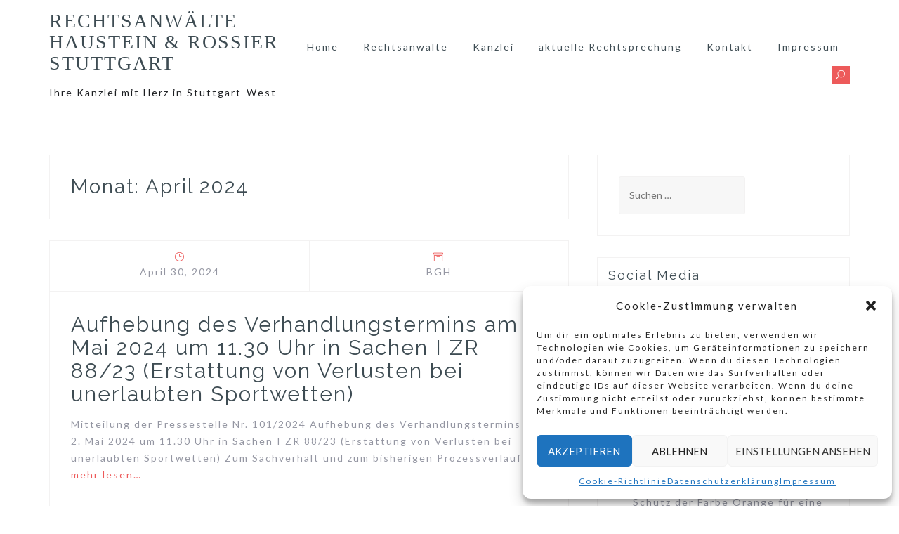

--- FILE ---
content_type: text/html; charset=UTF-8
request_url: https://www.haustein-rossier.de/2024/04/
body_size: 16656
content:
<!DOCTYPE html>
<html lang="de">
<head>
<meta charset="UTF-8">
<meta name="viewport" content="width=device-width, initial-scale=1">
<link rel="profile" href="http://gmpg.org/xfn/11">

<meta name='robots' content='noindex, follow' />
	<style>img:is([sizes="auto" i], [sizes^="auto," i]) { contain-intrinsic-size: 3000px 1500px }</style>
	
	<!-- This site is optimized with the Yoast SEO plugin v24.5 - https://yoast.com/wordpress/plugins/seo/ -->
	<title>April 2024 - RECHTSANWÄLTE HAUSTEIN &amp; ROSSIER STUTTGART</title>
	<meta property="og:locale" content="de_DE" />
	<meta property="og:type" content="website" />
	<meta property="og:title" content="April 2024 - RECHTSANWÄLTE HAUSTEIN &amp; ROSSIER STUTTGART" />
	<meta property="og:url" content="https://www.haustein-rossier.de/2024/04/" />
	<meta property="og:site_name" content="RECHTSANWÄLTE HAUSTEIN &amp; ROSSIER STUTTGART" />
	<meta name="twitter:card" content="summary_large_image" />
	<script type="application/ld+json" class="yoast-schema-graph">{"@context":"https://schema.org","@graph":[{"@type":"CollectionPage","@id":"https://www.haustein-rossier.de/2024/04/","url":"https://www.haustein-rossier.de/2024/04/","name":"April 2024 - RECHTSANWÄLTE HAUSTEIN &amp; ROSSIER STUTTGART","isPartOf":{"@id":"https://www.haustein-rossier.de/#website"},"breadcrumb":{"@id":"https://www.haustein-rossier.de/2024/04/#breadcrumb"},"inLanguage":"de"},{"@type":"BreadcrumbList","@id":"https://www.haustein-rossier.de/2024/04/#breadcrumb","itemListElement":[{"@type":"ListItem","position":1,"name":"Startseite","item":"https://www.haustein-rossier.de/"},{"@type":"ListItem","position":2,"name":"Archive für April 2024"}]},{"@type":"WebSite","@id":"https://www.haustein-rossier.de/#website","url":"https://www.haustein-rossier.de/","name":"RECHTSANWÄLTE HAUSTEIN &amp; ROSSIER STUTTGART","description":"Ihre Kanzlei mit Herz in Stuttgart-West","publisher":{"@id":"https://www.haustein-rossier.de/#organization"},"potentialAction":[{"@type":"SearchAction","target":{"@type":"EntryPoint","urlTemplate":"https://www.haustein-rossier.de/?s={search_term_string}"},"query-input":{"@type":"PropertyValueSpecification","valueRequired":true,"valueName":"search_term_string"}}],"inLanguage":"de"},{"@type":"Organization","@id":"https://www.haustein-rossier.de/#organization","name":"Rechtsanwalt Haustein&Rossier Stuttgart Degerloch","url":"https://www.haustein-rossier.de/","logo":{"@type":"ImageObject","inLanguage":"de","@id":"https://www.haustein-rossier.de/#/schema/logo/image/","url":"https://www.haustein-rossier.de/wp-content/uploads/2017/08/DSC_0064_fk.jpg","contentUrl":"https://www.haustein-rossier.de/wp-content/uploads/2017/08/DSC_0064_fk.jpg","width":1600,"height":1066,"caption":"Rechtsanwalt Haustein&Rossier Stuttgart Degerloch"},"image":{"@id":"https://www.haustein-rossier.de/#/schema/logo/image/"}}]}</script>
	<!-- / Yoast SEO plugin. -->


<link rel='dns-prefetch' href='//fonts.googleapis.com' />
<link rel="alternate" type="application/rss+xml" title="RECHTSANWÄLTE HAUSTEIN &amp; ROSSIER STUTTGART &raquo; Feed" href="https://www.haustein-rossier.de/feed/" />
<link rel="alternate" type="application/rss+xml" title="RECHTSANWÄLTE HAUSTEIN &amp; ROSSIER STUTTGART &raquo; Kommentar-Feed" href="https://www.haustein-rossier.de/comments/feed/" />
		<!-- This site uses the Google Analytics by ExactMetrics plugin v8.3.1 - Using Analytics tracking - https://www.exactmetrics.com/ -->
		<!-- Note: ExactMetrics is not currently configured on this site. The site owner needs to authenticate with Google Analytics in the ExactMetrics settings panel. -->
					<!-- No tracking code set -->
				<!-- / Google Analytics by ExactMetrics -->
		<script type="text/javascript">
/* <![CDATA[ */
window._wpemojiSettings = {"baseUrl":"https:\/\/s.w.org\/images\/core\/emoji\/15.0.3\/72x72\/","ext":".png","svgUrl":"https:\/\/s.w.org\/images\/core\/emoji\/15.0.3\/svg\/","svgExt":".svg","source":{"concatemoji":"https:\/\/www.haustein-rossier.de\/wp-includes\/js\/wp-emoji-release.min.js?ver=6.7.4"}};
/*! This file is auto-generated */
!function(i,n){var o,s,e;function c(e){try{var t={supportTests:e,timestamp:(new Date).valueOf()};sessionStorage.setItem(o,JSON.stringify(t))}catch(e){}}function p(e,t,n){e.clearRect(0,0,e.canvas.width,e.canvas.height),e.fillText(t,0,0);var t=new Uint32Array(e.getImageData(0,0,e.canvas.width,e.canvas.height).data),r=(e.clearRect(0,0,e.canvas.width,e.canvas.height),e.fillText(n,0,0),new Uint32Array(e.getImageData(0,0,e.canvas.width,e.canvas.height).data));return t.every(function(e,t){return e===r[t]})}function u(e,t,n){switch(t){case"flag":return n(e,"\ud83c\udff3\ufe0f\u200d\u26a7\ufe0f","\ud83c\udff3\ufe0f\u200b\u26a7\ufe0f")?!1:!n(e,"\ud83c\uddfa\ud83c\uddf3","\ud83c\uddfa\u200b\ud83c\uddf3")&&!n(e,"\ud83c\udff4\udb40\udc67\udb40\udc62\udb40\udc65\udb40\udc6e\udb40\udc67\udb40\udc7f","\ud83c\udff4\u200b\udb40\udc67\u200b\udb40\udc62\u200b\udb40\udc65\u200b\udb40\udc6e\u200b\udb40\udc67\u200b\udb40\udc7f");case"emoji":return!n(e,"\ud83d\udc26\u200d\u2b1b","\ud83d\udc26\u200b\u2b1b")}return!1}function f(e,t,n){var r="undefined"!=typeof WorkerGlobalScope&&self instanceof WorkerGlobalScope?new OffscreenCanvas(300,150):i.createElement("canvas"),a=r.getContext("2d",{willReadFrequently:!0}),o=(a.textBaseline="top",a.font="600 32px Arial",{});return e.forEach(function(e){o[e]=t(a,e,n)}),o}function t(e){var t=i.createElement("script");t.src=e,t.defer=!0,i.head.appendChild(t)}"undefined"!=typeof Promise&&(o="wpEmojiSettingsSupports",s=["flag","emoji"],n.supports={everything:!0,everythingExceptFlag:!0},e=new Promise(function(e){i.addEventListener("DOMContentLoaded",e,{once:!0})}),new Promise(function(t){var n=function(){try{var e=JSON.parse(sessionStorage.getItem(o));if("object"==typeof e&&"number"==typeof e.timestamp&&(new Date).valueOf()<e.timestamp+604800&&"object"==typeof e.supportTests)return e.supportTests}catch(e){}return null}();if(!n){if("undefined"!=typeof Worker&&"undefined"!=typeof OffscreenCanvas&&"undefined"!=typeof URL&&URL.createObjectURL&&"undefined"!=typeof Blob)try{var e="postMessage("+f.toString()+"("+[JSON.stringify(s),u.toString(),p.toString()].join(",")+"));",r=new Blob([e],{type:"text/javascript"}),a=new Worker(URL.createObjectURL(r),{name:"wpTestEmojiSupports"});return void(a.onmessage=function(e){c(n=e.data),a.terminate(),t(n)})}catch(e){}c(n=f(s,u,p))}t(n)}).then(function(e){for(var t in e)n.supports[t]=e[t],n.supports.everything=n.supports.everything&&n.supports[t],"flag"!==t&&(n.supports.everythingExceptFlag=n.supports.everythingExceptFlag&&n.supports[t]);n.supports.everythingExceptFlag=n.supports.everythingExceptFlag&&!n.supports.flag,n.DOMReady=!1,n.readyCallback=function(){n.DOMReady=!0}}).then(function(){return e}).then(function(){var e;n.supports.everything||(n.readyCallback(),(e=n.source||{}).concatemoji?t(e.concatemoji):e.wpemoji&&e.twemoji&&(t(e.twemoji),t(e.wpemoji)))}))}((window,document),window._wpemojiSettings);
/* ]]> */
</script>
<link rel='stylesheet' id='tora-bootstrap-css' href='https://www.haustein-rossier.de/wp-content/themes/tora/css/bootstrap/bootstrap.min.css?ver=1' type='text/css' media='all' />
<style id='wp-emoji-styles-inline-css' type='text/css'>

	img.wp-smiley, img.emoji {
		display: inline !important;
		border: none !important;
		box-shadow: none !important;
		height: 1em !important;
		width: 1em !important;
		margin: 0 0.07em !important;
		vertical-align: -0.1em !important;
		background: none !important;
		padding: 0 !important;
	}
</style>
<link rel='stylesheet' id='wp-block-library-css' href='https://www.haustein-rossier.de/wp-includes/css/dist/block-library/style.min.css?ver=6.7.4' type='text/css' media='all' />
<style id='classic-theme-styles-inline-css' type='text/css'>
/*! This file is auto-generated */
.wp-block-button__link{color:#fff;background-color:#32373c;border-radius:9999px;box-shadow:none;text-decoration:none;padding:calc(.667em + 2px) calc(1.333em + 2px);font-size:1.125em}.wp-block-file__button{background:#32373c;color:#fff;text-decoration:none}
</style>
<style id='global-styles-inline-css' type='text/css'>
:root{--wp--preset--aspect-ratio--square: 1;--wp--preset--aspect-ratio--4-3: 4/3;--wp--preset--aspect-ratio--3-4: 3/4;--wp--preset--aspect-ratio--3-2: 3/2;--wp--preset--aspect-ratio--2-3: 2/3;--wp--preset--aspect-ratio--16-9: 16/9;--wp--preset--aspect-ratio--9-16: 9/16;--wp--preset--color--black: #000000;--wp--preset--color--cyan-bluish-gray: #abb8c3;--wp--preset--color--white: #ffffff;--wp--preset--color--pale-pink: #f78da7;--wp--preset--color--vivid-red: #cf2e2e;--wp--preset--color--luminous-vivid-orange: #ff6900;--wp--preset--color--luminous-vivid-amber: #fcb900;--wp--preset--color--light-green-cyan: #7bdcb5;--wp--preset--color--vivid-green-cyan: #00d084;--wp--preset--color--pale-cyan-blue: #8ed1fc;--wp--preset--color--vivid-cyan-blue: #0693e3;--wp--preset--color--vivid-purple: #9b51e0;--wp--preset--gradient--vivid-cyan-blue-to-vivid-purple: linear-gradient(135deg,rgba(6,147,227,1) 0%,rgb(155,81,224) 100%);--wp--preset--gradient--light-green-cyan-to-vivid-green-cyan: linear-gradient(135deg,rgb(122,220,180) 0%,rgb(0,208,130) 100%);--wp--preset--gradient--luminous-vivid-amber-to-luminous-vivid-orange: linear-gradient(135deg,rgba(252,185,0,1) 0%,rgba(255,105,0,1) 100%);--wp--preset--gradient--luminous-vivid-orange-to-vivid-red: linear-gradient(135deg,rgba(255,105,0,1) 0%,rgb(207,46,46) 100%);--wp--preset--gradient--very-light-gray-to-cyan-bluish-gray: linear-gradient(135deg,rgb(238,238,238) 0%,rgb(169,184,195) 100%);--wp--preset--gradient--cool-to-warm-spectrum: linear-gradient(135deg,rgb(74,234,220) 0%,rgb(151,120,209) 20%,rgb(207,42,186) 40%,rgb(238,44,130) 60%,rgb(251,105,98) 80%,rgb(254,248,76) 100%);--wp--preset--gradient--blush-light-purple: linear-gradient(135deg,rgb(255,206,236) 0%,rgb(152,150,240) 100%);--wp--preset--gradient--blush-bordeaux: linear-gradient(135deg,rgb(254,205,165) 0%,rgb(254,45,45) 50%,rgb(107,0,62) 100%);--wp--preset--gradient--luminous-dusk: linear-gradient(135deg,rgb(255,203,112) 0%,rgb(199,81,192) 50%,rgb(65,88,208) 100%);--wp--preset--gradient--pale-ocean: linear-gradient(135deg,rgb(255,245,203) 0%,rgb(182,227,212) 50%,rgb(51,167,181) 100%);--wp--preset--gradient--electric-grass: linear-gradient(135deg,rgb(202,248,128) 0%,rgb(113,206,126) 100%);--wp--preset--gradient--midnight: linear-gradient(135deg,rgb(2,3,129) 0%,rgb(40,116,252) 100%);--wp--preset--font-size--small: 13px;--wp--preset--font-size--medium: 20px;--wp--preset--font-size--large: 36px;--wp--preset--font-size--x-large: 42px;--wp--preset--spacing--20: 0.44rem;--wp--preset--spacing--30: 0.67rem;--wp--preset--spacing--40: 1rem;--wp--preset--spacing--50: 1.5rem;--wp--preset--spacing--60: 2.25rem;--wp--preset--spacing--70: 3.38rem;--wp--preset--spacing--80: 5.06rem;--wp--preset--shadow--natural: 6px 6px 9px rgba(0, 0, 0, 0.2);--wp--preset--shadow--deep: 12px 12px 50px rgba(0, 0, 0, 0.4);--wp--preset--shadow--sharp: 6px 6px 0px rgba(0, 0, 0, 0.2);--wp--preset--shadow--outlined: 6px 6px 0px -3px rgba(255, 255, 255, 1), 6px 6px rgba(0, 0, 0, 1);--wp--preset--shadow--crisp: 6px 6px 0px rgba(0, 0, 0, 1);}:where(.is-layout-flex){gap: 0.5em;}:where(.is-layout-grid){gap: 0.5em;}body .is-layout-flex{display: flex;}.is-layout-flex{flex-wrap: wrap;align-items: center;}.is-layout-flex > :is(*, div){margin: 0;}body .is-layout-grid{display: grid;}.is-layout-grid > :is(*, div){margin: 0;}:where(.wp-block-columns.is-layout-flex){gap: 2em;}:where(.wp-block-columns.is-layout-grid){gap: 2em;}:where(.wp-block-post-template.is-layout-flex){gap: 1.25em;}:where(.wp-block-post-template.is-layout-grid){gap: 1.25em;}.has-black-color{color: var(--wp--preset--color--black) !important;}.has-cyan-bluish-gray-color{color: var(--wp--preset--color--cyan-bluish-gray) !important;}.has-white-color{color: var(--wp--preset--color--white) !important;}.has-pale-pink-color{color: var(--wp--preset--color--pale-pink) !important;}.has-vivid-red-color{color: var(--wp--preset--color--vivid-red) !important;}.has-luminous-vivid-orange-color{color: var(--wp--preset--color--luminous-vivid-orange) !important;}.has-luminous-vivid-amber-color{color: var(--wp--preset--color--luminous-vivid-amber) !important;}.has-light-green-cyan-color{color: var(--wp--preset--color--light-green-cyan) !important;}.has-vivid-green-cyan-color{color: var(--wp--preset--color--vivid-green-cyan) !important;}.has-pale-cyan-blue-color{color: var(--wp--preset--color--pale-cyan-blue) !important;}.has-vivid-cyan-blue-color{color: var(--wp--preset--color--vivid-cyan-blue) !important;}.has-vivid-purple-color{color: var(--wp--preset--color--vivid-purple) !important;}.has-black-background-color{background-color: var(--wp--preset--color--black) !important;}.has-cyan-bluish-gray-background-color{background-color: var(--wp--preset--color--cyan-bluish-gray) !important;}.has-white-background-color{background-color: var(--wp--preset--color--white) !important;}.has-pale-pink-background-color{background-color: var(--wp--preset--color--pale-pink) !important;}.has-vivid-red-background-color{background-color: var(--wp--preset--color--vivid-red) !important;}.has-luminous-vivid-orange-background-color{background-color: var(--wp--preset--color--luminous-vivid-orange) !important;}.has-luminous-vivid-amber-background-color{background-color: var(--wp--preset--color--luminous-vivid-amber) !important;}.has-light-green-cyan-background-color{background-color: var(--wp--preset--color--light-green-cyan) !important;}.has-vivid-green-cyan-background-color{background-color: var(--wp--preset--color--vivid-green-cyan) !important;}.has-pale-cyan-blue-background-color{background-color: var(--wp--preset--color--pale-cyan-blue) !important;}.has-vivid-cyan-blue-background-color{background-color: var(--wp--preset--color--vivid-cyan-blue) !important;}.has-vivid-purple-background-color{background-color: var(--wp--preset--color--vivid-purple) !important;}.has-black-border-color{border-color: var(--wp--preset--color--black) !important;}.has-cyan-bluish-gray-border-color{border-color: var(--wp--preset--color--cyan-bluish-gray) !important;}.has-white-border-color{border-color: var(--wp--preset--color--white) !important;}.has-pale-pink-border-color{border-color: var(--wp--preset--color--pale-pink) !important;}.has-vivid-red-border-color{border-color: var(--wp--preset--color--vivid-red) !important;}.has-luminous-vivid-orange-border-color{border-color: var(--wp--preset--color--luminous-vivid-orange) !important;}.has-luminous-vivid-amber-border-color{border-color: var(--wp--preset--color--luminous-vivid-amber) !important;}.has-light-green-cyan-border-color{border-color: var(--wp--preset--color--light-green-cyan) !important;}.has-vivid-green-cyan-border-color{border-color: var(--wp--preset--color--vivid-green-cyan) !important;}.has-pale-cyan-blue-border-color{border-color: var(--wp--preset--color--pale-cyan-blue) !important;}.has-vivid-cyan-blue-border-color{border-color: var(--wp--preset--color--vivid-cyan-blue) !important;}.has-vivid-purple-border-color{border-color: var(--wp--preset--color--vivid-purple) !important;}.has-vivid-cyan-blue-to-vivid-purple-gradient-background{background: var(--wp--preset--gradient--vivid-cyan-blue-to-vivid-purple) !important;}.has-light-green-cyan-to-vivid-green-cyan-gradient-background{background: var(--wp--preset--gradient--light-green-cyan-to-vivid-green-cyan) !important;}.has-luminous-vivid-amber-to-luminous-vivid-orange-gradient-background{background: var(--wp--preset--gradient--luminous-vivid-amber-to-luminous-vivid-orange) !important;}.has-luminous-vivid-orange-to-vivid-red-gradient-background{background: var(--wp--preset--gradient--luminous-vivid-orange-to-vivid-red) !important;}.has-very-light-gray-to-cyan-bluish-gray-gradient-background{background: var(--wp--preset--gradient--very-light-gray-to-cyan-bluish-gray) !important;}.has-cool-to-warm-spectrum-gradient-background{background: var(--wp--preset--gradient--cool-to-warm-spectrum) !important;}.has-blush-light-purple-gradient-background{background: var(--wp--preset--gradient--blush-light-purple) !important;}.has-blush-bordeaux-gradient-background{background: var(--wp--preset--gradient--blush-bordeaux) !important;}.has-luminous-dusk-gradient-background{background: var(--wp--preset--gradient--luminous-dusk) !important;}.has-pale-ocean-gradient-background{background: var(--wp--preset--gradient--pale-ocean) !important;}.has-electric-grass-gradient-background{background: var(--wp--preset--gradient--electric-grass) !important;}.has-midnight-gradient-background{background: var(--wp--preset--gradient--midnight) !important;}.has-small-font-size{font-size: var(--wp--preset--font-size--small) !important;}.has-medium-font-size{font-size: var(--wp--preset--font-size--medium) !important;}.has-large-font-size{font-size: var(--wp--preset--font-size--large) !important;}.has-x-large-font-size{font-size: var(--wp--preset--font-size--x-large) !important;}
:where(.wp-block-post-template.is-layout-flex){gap: 1.25em;}:where(.wp-block-post-template.is-layout-grid){gap: 1.25em;}
:where(.wp-block-columns.is-layout-flex){gap: 2em;}:where(.wp-block-columns.is-layout-grid){gap: 2em;}
:root :where(.wp-block-pullquote){font-size: 1.5em;line-height: 1.6;}
</style>
<link rel='stylesheet' id='contact-form-7-css' href='https://www.haustein-rossier.de/wp-content/plugins/contact-form-7/includes/css/styles.css?ver=5.9.6' type='text/css' media='all' />
<link rel='stylesheet' id='sklc-addon-anim-css-css' href='https://www.haustein-rossier.de/wp-content/plugins/lc-addon-animations/css/animations.css?ver=1.0' type='text/css' media='all' />
<link rel='stylesheet' id='dslc-fontawesome-css' href='https://www.haustein-rossier.de/wp-content/plugins/live-composer-page-builder/css/font-awesome.css?ver=1.5.50' type='text/css' media='all' />
<link rel='stylesheet' id='dslc-plugins-css-css' href='https://www.haustein-rossier.de/wp-content/plugins/live-composer-page-builder/css/dist/frontend.plugins.min.css?ver=1.5.50' type='text/css' media='all' />
<link rel='stylesheet' id='dslc-frontend-css-css' href='https://www.haustein-rossier.de/wp-content/plugins/live-composer-page-builder/css/dist/frontend.min.css?ver=1.5.50' type='text/css' media='all' />
<link rel='stylesheet' id='cmplz-general-css' href='https://www.haustein-rossier.de/wp-content/plugins/complianz-gdpr/assets/css/cookieblocker.min.css?ver=1739894597' type='text/css' media='all' />
<link rel='stylesheet' id='tora-style-css' href='https://www.haustein-rossier.de/wp-content/themes/tora/style.css?ver=6.7.4' type='text/css' media='all' />
<style id='tora-style-inline-css' type='text/css'>
.site-logo { max-height:60px;}
body {font-family: 'Lato', sans-serif;}
h1, h2, h3, h4, h5, h6 {font-family: 'Raleway', sans-serif;}
h1 { font-size:28px; }
h2 { font-size:30px; }
h3 { font-size:24px; }
h4 { font-size:18px; }
h5 { font-size:14px; }
h6 { font-size:12px; }
body { font-size:14px; }
.main-navigation li { font-size:14px; }
.site-title a { color:#3E4C53;}
.site-description { color:#1C1E21;}
.contact-area { background-color:#22394C;}
.contact-area, .contact-area a { color:#7496AB;}
.site-header { background-color:#fff;}
.main-navigation a { color:#3E4C53;}
.header-text { color:#fff;}
.left-button { color:#fff;}
.left-button { border-color:#fff;}
.left-button:hover { background-color:#fff;}
.right-button:hover { color:#22394C;}
.right-button { border-color:#22394C;}
.right-button { background-color:#22394C;}
.footer-widgets, .site-footer { background-color:#22394C;}
.site-footer, .site-footer a, .footer-widgets .widget, .footer-widgets .widget a { color:#7496AB;}

</style>
<link rel='stylesheet' id='tora-body-fonts-css' href='//fonts.googleapis.com/css?family=Lato%3A400%2C400italic%2C700%2C700italic&#038;ver=6.7.4' type='text/css' media='all' />
<link rel='stylesheet' id='tora-headings-fonts-css' href='//fonts.googleapis.com/css?family=Raleway%3A400%2C600&#038;ver=6.7.4' type='text/css' media='all' />
<link rel='stylesheet' id='tora-elegant-icons-css' href='https://www.haustein-rossier.de/wp-content/themes/tora/fonts/style.css?ver=6.7.4' type='text/css' media='all' />
<style id='akismet-widget-style-inline-css' type='text/css'>

			.a-stats {
				--akismet-color-mid-green: #357b49;
				--akismet-color-white: #fff;
				--akismet-color-light-grey: #f6f7f7;

				max-width: 350px;
				width: auto;
			}

			.a-stats * {
				all: unset;
				box-sizing: border-box;
			}

			.a-stats strong {
				font-weight: 600;
			}

			.a-stats a.a-stats__link,
			.a-stats a.a-stats__link:visited,
			.a-stats a.a-stats__link:active {
				background: var(--akismet-color-mid-green);
				border: none;
				box-shadow: none;
				border-radius: 8px;
				color: var(--akismet-color-white);
				cursor: pointer;
				display: block;
				font-family: -apple-system, BlinkMacSystemFont, 'Segoe UI', 'Roboto', 'Oxygen-Sans', 'Ubuntu', 'Cantarell', 'Helvetica Neue', sans-serif;
				font-weight: 500;
				padding: 12px;
				text-align: center;
				text-decoration: none;
				transition: all 0.2s ease;
			}

			/* Extra specificity to deal with TwentyTwentyOne focus style */
			.widget .a-stats a.a-stats__link:focus {
				background: var(--akismet-color-mid-green);
				color: var(--akismet-color-white);
				text-decoration: none;
			}

			.a-stats a.a-stats__link:hover {
				filter: brightness(110%);
				box-shadow: 0 4px 12px rgba(0, 0, 0, 0.06), 0 0 2px rgba(0, 0, 0, 0.16);
			}

			.a-stats .count {
				color: var(--akismet-color-white);
				display: block;
				font-size: 1.5em;
				line-height: 1.4;
				padding: 0 13px;
				white-space: nowrap;
			}
		
</style>
<script type="text/javascript" src="https://www.haustein-rossier.de/wp-includes/js/jquery/jquery.min.js?ver=3.7.1" id="jquery-core-js"></script>
<script type="text/javascript" src="https://www.haustein-rossier.de/wp-includes/js/jquery/jquery-migrate.min.js?ver=3.4.1" id="jquery-migrate-js"></script>
<script type="text/javascript" src="https://www.haustein-rossier.de/wp-content/plugins/live-composer-page-builder/js/dist/client_plugins.min.js?ver=1.5.50" id="dslc-plugins-js-js"></script>
<link rel="https://api.w.org/" href="https://www.haustein-rossier.de/wp-json/" /><link rel="EditURI" type="application/rsd+xml" title="RSD" href="https://www.haustein-rossier.de/xmlrpc.php?rsd" />
<meta name="generator" content="WordPress 6.7.4" />
			<style>.cmplz-hidden {
					display: none !important;
				}</style><style type="text/css">.recentcomments a{display:inline !important;padding:0 !important;margin:0 !important;}</style><style type="text/css">.dslc-modules-section-wrapper, .dslca-add-modules-section { width : 1170px; } .dslc-modules-section:not(.dslc-full) { padding-left: 4%;  padding-right: 4%; } .dslc-modules-section { margin-left:0%;margin-right:0%;margin-bottom:0px;padding-bottom:80px;padding-top:80px;padding-left:0%;padding-right:0%;background-image:none;background-repeat:repeat;background-position:left top;background-attachment:scroll;background-size:auto;border-width:0px;border-style:solid; }</style>		<style type="text/css" id="wp-custom-css">
			/*
Füge deinen eigenen CSS-Code nach diesem Kommentar hinter dem abschließenden Schrägstrich ein. 

Klicke auf das Hilfe-Symbol oben, um mehr zu erfahren.
*/

.header-image::after { background-color:transparent; }
.site-title { font-family:timesnewroman;
}		</style>
		</head>

<body data-cmplz=1 class="archive date tora-sticky-menu">

<div class="preloader">
	<div class="preloader-inner"></div>
</div>

<div id="page" class="hfeed site">
	<a class="skip-link screen-reader-text" href="#content">Skip to content</a>

		<header id="masthead" class="site-header clearfix" role="banner">
		<div class="container">
			<div class="site-branding">
				<h1 class="site-title"><a href="https://www.haustein-rossier.de/" rel="home">RECHTSANWÄLTE HAUSTEIN &amp; ROSSIER STUTTGART</a></h1><p class="site-description">Ihre Kanzlei mit Herz in Stuttgart-West</p>			</div>
			<nav id="site-navigation" class="main-navigation" role="navigation">
				<button class="menu-toggle" aria-controls="primary-menu" aria-expanded="false">Primary Menu</button>
				<div class="menu-main-menu-container"><ul id="primary-menu" class="menu"><li id="menu-item-210" class="menu-item menu-item-type-custom menu-item-object-custom menu-item-home menu-item-210"><a href="http://www.haustein-rossier.de/">Home</a></li>
<li id="menu-item-179" class="menu-item menu-item-type-post_type menu-item-object-page menu-item-179"><a href="https://www.haustein-rossier.de/rechtsanwalt/">Rechtsanwälte</a></li>
<li id="menu-item-207" class="menu-item menu-item-type-post_type menu-item-object-page menu-item-207"><a href="https://www.haustein-rossier.de/kanzlei/">Kanzlei</a></li>
<li id="menu-item-27" class="menu-item menu-item-type-post_type menu-item-object-page menu-item-27"><a href="https://www.haustein-rossier.de/aktuelle_rechtsprechung/">aktuelle Rechtsprechung</a></li>
<li id="menu-item-162" class="menu-item menu-item-type-post_type menu-item-object-page menu-item-162"><a href="https://www.haustein-rossier.de/kontakt/">Kontakt</a></li>
<li id="menu-item-789" class="menu-item menu-item-type-post_type menu-item-object-page menu-item-has-children menu-item-789"><a href="https://www.haustein-rossier.de/impressum/">Impressum</a>
<ul class="sub-menu">
	<li id="menu-item-23347" class="menu-item menu-item-type-post_type menu-item-object-page menu-item-privacy-policy menu-item-23347"><a rel="privacy-policy" href="https://www.haustein-rossier.de/datenschutzerklaerung/">Datenschutzerklärung</a></li>
	<li id="menu-item-66862" class="menu-item menu-item-type-post_type menu-item-object-page menu-item-66862"><a href="https://www.haustein-rossier.de/cookie-richtlinie-eu/">Cookie-Richtlinie (EU)</a></li>
</ul>
</li>
<li class="search-item"><i class="tora-icon dslc-icon-ei-icon_search"></i></li></ul></div>			</nav>
			<nav class="mobile-nav"></nav>
		</div>
	</header><!-- #masthead -->
	<div class="header-clone"></div>
	<div class="header-search"><div class="search-close"><i class="tora-icon dslc-icon-ei-icon_close"></i></div><div class="header-search-inner"><form role="search" method="get" class="search-form" action="https://www.haustein-rossier.de/">
				<label>
					<span class="screen-reader-text">Suche nach:</span>
					<input type="search" class="search-field" placeholder="Suchen …" value="" name="s" />
				</label>
				<input type="submit" class="search-submit" value="Suchen" />
			</form></div></div>
	
	<div id="content" class="site-content">
			<div class="container">
	
	<div id="primary" class="content-area list">
		<main id="main" class="site-main" role="main">

		
			<header class="page-header">
				<h1 class="page-title">Monat: <span>April 2024</span></h1>			</header><!-- .page-header -->

			<div class="posts-layout">
			
				
<article id="post-67228" class="post-67228 post type-post status-publish format-standard hentry category-bgh clearfix">

	<div class="entry-meta">
		<span class="posted-on"><span class="tora-icon dslc-icon-ei-icon_clock_alt"></span><a href="https://www.haustein-rossier.de/aufhebung-des-verhandlungstermins-am-2-mai-2024-um-11-30-uhr-in-sachen-i-zr-88-23-erstattung-von-verlusten-bei-unerlaubten-sportwetten/" rel="bookmark"><time class="entry-date published updated" datetime="2024-04-30T12:30:01+00:00">April 30, 2024</time></a></span><span class="byline"> <span class="tora-icon dslc-icon-ei-icon_profile"></span><span class="author vcard"><a class="url fn n" href="https://www.haustein-rossier.de/author/info_ne9o68eb/">admin</a></span></span><span class="cat-links"><span class="tora-icon dslc-icon-ei-icon_archive_alt"></span><a href="https://www.haustein-rossier.de/category/bgh/" rel="category tag">BGH</a></span>	</div>


	<div class="post-wrapper">
		
		<div class="post-inner">
			<header class="entry-header">
				<h2 class="entry-title"><a href="https://www.haustein-rossier.de/aufhebung-des-verhandlungstermins-am-2-mai-2024-um-11-30-uhr-in-sachen-i-zr-88-23-erstattung-von-verlusten-bei-unerlaubten-sportwetten/" rel="bookmark">Aufhebung des Verhandlungstermins am 2. Mai 2024 um 11.30 Uhr in Sachen I ZR 88/23 (Erstattung von Verlusten bei unerlaubten Sportwetten)</a></h2>			</header><!-- .entry-header -->

			<div class="entry-content">
				<p>Mitteilung der Pressestelle Nr. 101/2024 Aufhebung des Verhandlungstermins am 2. Mai 2024 um 11.30 Uhr in Sachen I&nbsp;ZR&nbsp;88/23 (Erstattung von Verlusten bei unerlaubten Sportwetten) Zum Sachverhalt und zum bisherigen Prozessverlauf <a class="read-more" href="https://www.haustein-rossier.de/aufhebung-des-verhandlungstermins-am-2-mai-2024-um-11-30-uhr-in-sachen-i-zr-88-23-erstattung-von-verlusten-bei-unerlaubten-sportwetten/">mehr lesen&#8230;</a></p>

							</div><!-- .entry-content -->
		</div>
	</div>

</article><!-- #post-## -->
			
				
<article id="post-67227" class="post-67227 post type-post status-publish format-standard hentry category-bgh clearfix">

	<div class="entry-meta">
		<span class="posted-on"><span class="tora-icon dslc-icon-ei-icon_clock_alt"></span><a href="https://www.haustein-rossier.de/richter-am-bundesgerichtshof-prof-dr-eschelbach-im-ruhestand/" rel="bookmark"><time class="entry-date published updated" datetime="2024-04-30T10:00:01+00:00">April 30, 2024</time></a></span><span class="byline"> <span class="tora-icon dslc-icon-ei-icon_profile"></span><span class="author vcard"><a class="url fn n" href="https://www.haustein-rossier.de/author/info_ne9o68eb/">admin</a></span></span><span class="cat-links"><span class="tora-icon dslc-icon-ei-icon_archive_alt"></span><a href="https://www.haustein-rossier.de/category/bgh/" rel="category tag">BGH</a></span>	</div>


	<div class="post-wrapper">
		
		<div class="post-inner">
			<header class="entry-header">
				<h2 class="entry-title"><a href="https://www.haustein-rossier.de/richter-am-bundesgerichtshof-prof-dr-eschelbach-im-ruhestand/" rel="bookmark">Richter am Bundesgerichtshof Prof. Dr. Eschelbach im Ruhestand</a></h2>			</header><!-- .entry-header -->

			<div class="entry-content">
				<p>Mitteilung der Pressestelle Nr. 100/2024 Richter am Bundesgerichtshof Prof. Dr. Eschelbach im Ruhestand Richter am Bundesgerichtshof Prof. Dr. Eschelbach wird mit Ablauf des 30. April 2024 nach Erreichen der Altersgrenze <a class="read-more" href="https://www.haustein-rossier.de/richter-am-bundesgerichtshof-prof-dr-eschelbach-im-ruhestand/">mehr lesen&#8230;</a></p>

							</div><!-- .entry-content -->
		</div>
	</div>

</article><!-- #post-## -->
			
				
<article id="post-67226" class="post-67226 post type-post status-publish format-standard hentry category-curia clearfix">

	<div class="entry-meta">
		<span class="posted-on"><span class="tora-icon dslc-icon-ei-icon_clock_alt"></span><a href="https://www.haustein-rossier.de/79-2024-30-april-2024-informationen/" rel="bookmark"><time class="entry-date published updated" datetime="2024-04-30T09:31:00+00:00">April 30, 2024</time></a></span><span class="byline"> <span class="tora-icon dslc-icon-ei-icon_profile"></span><span class="author vcard"><a class="url fn n" href="https://www.haustein-rossier.de/author/info_ne9o68eb/">admin</a></span></span><span class="cat-links"><span class="tora-icon dslc-icon-ei-icon_archive_alt"></span><a href="https://www.haustein-rossier.de/category/curia/" rel="category tag">Curia</a></span>	</div>


	<div class="post-wrapper">
		
		<div class="post-inner">
			<header class="entry-header">
				<h2 class="entry-title"><a href="https://www.haustein-rossier.de/79-2024-30-april-2024-informationen/" rel="bookmark">79/2024 : 30. April 2024 &#8211; Informationen</a></h2>			</header><!-- .entry-header -->

			<div class="entry-content">
				<p>Download PDF</p>

							</div><!-- .entry-content -->
		</div>
	</div>

</article><!-- #post-## -->
			
				
<article id="post-67229" class="post-67229 post type-post status-publish format-standard hentry category-curia clearfix">

	<div class="entry-meta">
		<span class="posted-on"><span class="tora-icon dslc-icon-ei-icon_clock_alt"></span><a href="https://www.haustein-rossier.de/78-2024-30-april-2024-schlussantraege-des-generalanwaltes-in-der-rechtsache-c-650-22/" rel="bookmark"><time class="entry-date published updated" datetime="2024-04-30T07:38:07+00:00">April 30, 2024</time></a></span><span class="byline"> <span class="tora-icon dslc-icon-ei-icon_profile"></span><span class="author vcard"><a class="url fn n" href="https://www.haustein-rossier.de/author/info_ne9o68eb/">admin</a></span></span><span class="cat-links"><span class="tora-icon dslc-icon-ei-icon_archive_alt"></span><a href="https://www.haustein-rossier.de/category/curia/" rel="category tag">Curia</a></span>	</div>


	<div class="post-wrapper">
		
		<div class="post-inner">
			<header class="entry-header">
				<h2 class="entry-title"><a href="https://www.haustein-rossier.de/78-2024-30-april-2024-schlussantraege-des-generalanwaltes-in-der-rechtsache-c-650-22/" rel="bookmark">78/2024 : 30. April 2024 &#8211; Schlußanträge des Generalanwaltes in der Rechtsache C-650/22</a></h2>			</header><!-- .entry-header -->

			<div class="entry-content">
				<p>Download PDF</p>

							</div><!-- .entry-content -->
		</div>
	</div>

</article><!-- #post-## -->
			
				
<article id="post-67230" class="post-67230 post type-post status-publish format-standard hentry category-curia clearfix">

	<div class="entry-meta">
		<span class="posted-on"><span class="tora-icon dslc-icon-ei-icon_clock_alt"></span><a href="https://www.haustein-rossier.de/77-2024-30-april-2024-urteil-des-gerichtshofs-in-der-rechtssache-c-670-22/" rel="bookmark"><time class="entry-date published updated" datetime="2024-04-30T07:26:40+00:00">April 30, 2024</time></a></span><span class="byline"> <span class="tora-icon dslc-icon-ei-icon_profile"></span><span class="author vcard"><a class="url fn n" href="https://www.haustein-rossier.de/author/info_ne9o68eb/">admin</a></span></span><span class="cat-links"><span class="tora-icon dslc-icon-ei-icon_archive_alt"></span><a href="https://www.haustein-rossier.de/category/curia/" rel="category tag">Curia</a></span>	</div>


	<div class="post-wrapper">
		
		<div class="post-inner">
			<header class="entry-header">
				<h2 class="entry-title"><a href="https://www.haustein-rossier.de/77-2024-30-april-2024-urteil-des-gerichtshofs-in-der-rechtssache-c-670-22/" rel="bookmark">77/2024 : 30. April 2024 &#8211; Urteil des Gerichtshofs in der Rechtssache C-670/22</a></h2>			</header><!-- .entry-header -->

			<div class="entry-content">
				<p>Download PDF</p>

							</div><!-- .entry-content -->
		</div>
	</div>

</article><!-- #post-## -->
			
				
<article id="post-67233" class="post-67233 post type-post status-publish format-standard hentry category-curia clearfix">

	<div class="entry-meta">
		<span class="posted-on"><span class="tora-icon dslc-icon-ei-icon_clock_alt"></span><a href="https://www.haustein-rossier.de/76-2024-30-april-2024-urteil-des-gerichtshofs-in-der-rechtssache-c-178-22/" rel="bookmark"><time class="entry-date published updated" datetime="2024-04-30T07:26:03+00:00">April 30, 2024</time></a></span><span class="byline"> <span class="tora-icon dslc-icon-ei-icon_profile"></span><span class="author vcard"><a class="url fn n" href="https://www.haustein-rossier.de/author/info_ne9o68eb/">admin</a></span></span><span class="cat-links"><span class="tora-icon dslc-icon-ei-icon_archive_alt"></span><a href="https://www.haustein-rossier.de/category/curia/" rel="category tag">Curia</a></span>	</div>


	<div class="post-wrapper">
		
		<div class="post-inner">
			<header class="entry-header">
				<h2 class="entry-title"><a href="https://www.haustein-rossier.de/76-2024-30-april-2024-urteil-des-gerichtshofs-in-der-rechtssache-c-178-22/" rel="bookmark">76/2024 : 30. April 2024 &#8211; Urteil des Gerichtshofs in der Rechtssache C-178/22</a></h2>			</header><!-- .entry-header -->

			<div class="entry-content">
				<p>Download PDF</p>

							</div><!-- .entry-content -->
		</div>
	</div>

</article><!-- #post-## -->
			
				
<article id="post-67234" class="post-67234 post type-post status-publish format-standard hentry category-curia clearfix">

	<div class="entry-meta">
		<span class="posted-on"><span class="tora-icon dslc-icon-ei-icon_clock_alt"></span><a href="https://www.haustein-rossier.de/75-2024-30-april-2024-urteil-des-gerichtshofs-in-der-rechtssache-c-470-21/" rel="bookmark"><time class="entry-date published updated" datetime="2024-04-30T07:13:03+00:00">April 30, 2024</time></a></span><span class="byline"> <span class="tora-icon dslc-icon-ei-icon_profile"></span><span class="author vcard"><a class="url fn n" href="https://www.haustein-rossier.de/author/info_ne9o68eb/">admin</a></span></span><span class="cat-links"><span class="tora-icon dslc-icon-ei-icon_archive_alt"></span><a href="https://www.haustein-rossier.de/category/curia/" rel="category tag">Curia</a></span>	</div>


	<div class="post-wrapper">
		
		<div class="post-inner">
			<header class="entry-header">
				<h2 class="entry-title"><a href="https://www.haustein-rossier.de/75-2024-30-april-2024-urteil-des-gerichtshofs-in-der-rechtssache-c-470-21/" rel="bookmark">75/2024 : 30. April 2024 &#8211; Urteil des Gerichtshofs in der Rechtssache C-470/21</a></h2>			</header><!-- .entry-header -->

			<div class="entry-content">
				<p>Download PDF</p>

							</div><!-- .entry-content -->
		</div>
	</div>

</article><!-- #post-## -->
			
				
<article id="post-67231" class="post-67231 post type-post status-publish format-standard has-post-thumbnail hentry category-curia clearfix">

	<div class="entry-meta">
		<span class="posted-on"><span class="tora-icon dslc-icon-ei-icon_clock_alt"></span><a href="https://www.haustein-rossier.de/c-683-22-adusbef-pont-morandi/" rel="bookmark"><time class="entry-date published updated" datetime="2024-04-29T22:00:00+00:00">April 29, 2024</time></a></span><span class="byline"> <span class="tora-icon dslc-icon-ei-icon_profile"></span><span class="author vcard"><a class="url fn n" href="https://www.haustein-rossier.de/author/info_ne9o68eb/">admin</a></span></span><span class="cat-links"><span class="tora-icon dslc-icon-ei-icon_archive_alt"></span><a href="https://www.haustein-rossier.de/category/curia/" rel="category tag">Curia</a></span>	</div>


	<div class="post-wrapper">
					<div class="entry-thumb">
				<a href="https://www.haustein-rossier.de/c-683-22-adusbef-pont-morandi/" title="C-683/22 &#8211; Adusbef (Pont Morandi)"><img width="16" height="25" src="https://www.haustein-rossier.de/wp-content/uploads/2024/04/c-683-22-adusbef-pont-morandi.gif" class="attachment-tora-small-thumb size-tora-small-thumb wp-post-image" alt="" decoding="async" /></a>
			</div>
		
		<div class="post-inner">
			<header class="entry-header">
				<h2 class="entry-title"><a href="https://www.haustein-rossier.de/c-683-22-adusbef-pont-morandi/" rel="bookmark">C-683/22 &#8211; Adusbef (Pont Morandi)</a></h2>			</header><!-- .entry-header -->

			<div class="entry-content">
				<p>CURIA &#8211; Documents Language of document : ECLI:EU:C:2024:376 Vorläufige Fassung SCHLUSSANTRÄGE DES GENERALANWALTS MANUEL CAMPOS SÁNCHEZ-BORDONA vom 30.&nbsp;April 2024(1) Rechtssache C‑683/22 Adusbef – Associazione difesa utenti servizi bancari e finanziari <a class="read-more" href="https://www.haustein-rossier.de/c-683-22-adusbef-pont-morandi/">mehr lesen&#8230;</a></p>

							</div><!-- .entry-content -->
		</div>
	</div>

</article><!-- #post-## -->
			
				
<article id="post-67225" class="post-67225 post type-post status-publish format-standard hentry category-bgh clearfix">

	<div class="entry-meta">
		<span class="posted-on"><span class="tora-icon dslc-icon-ei-icon_clock_alt"></span><a href="https://www.haustein-rossier.de/verhandlungstermin-am-12-juni-2024-9-00-uhr-in-der-sache-iv-zr-437-22-telematiktarife-in-der-berufsunfaehigkeitsversicherung/" rel="bookmark"><time class="entry-date published updated" datetime="2024-04-29T12:30:01+00:00">April 29, 2024</time></a></span><span class="byline"> <span class="tora-icon dslc-icon-ei-icon_profile"></span><span class="author vcard"><a class="url fn n" href="https://www.haustein-rossier.de/author/info_ne9o68eb/">admin</a></span></span><span class="cat-links"><span class="tora-icon dslc-icon-ei-icon_archive_alt"></span><a href="https://www.haustein-rossier.de/category/bgh/" rel="category tag">BGH</a></span>	</div>


	<div class="post-wrapper">
		
		<div class="post-inner">
			<header class="entry-header">
				<h2 class="entry-title"><a href="https://www.haustein-rossier.de/verhandlungstermin-am-12-juni-2024-9-00-uhr-in-der-sache-iv-zr-437-22-telematiktarife-in-der-berufsunfaehigkeitsversicherung/" rel="bookmark">Verhandlungstermin am 12. Juni 2024, 9.00 Uhr, in der Sache IV ZR 437/22 (Telematiktarife in der Berufsunfähigkeitsversicherung)</a></h2>			</header><!-- .entry-header -->

			<div class="entry-content">
				<p>Mitteilung der Pressestelle Nr. 99/2024 Verhandlungstermin am 12. Juni 2024, 9.00 Uhr, in der Sache IV ZR 437/22 (Telematiktarife in der Berufsunfähigkeitsversicherung) Der unter anderem für das Versicherungsvertragsrecht zuständige IV. <a class="read-more" href="https://www.haustein-rossier.de/verhandlungstermin-am-12-juni-2024-9-00-uhr-in-der-sache-iv-zr-437-22-telematiktarife-in-der-berufsunfaehigkeitsversicherung/">mehr lesen&#8230;</a></p>

							</div><!-- .entry-content -->
		</div>
	</div>

</article><!-- #post-## -->
			
				
<article id="post-67428" class="post-67428 post type-post status-publish format-standard hentry category-bgh clearfix">

	<div class="entry-meta">
		<span class="posted-on"><span class="tora-icon dslc-icon-ei-icon_clock_alt"></span><a href="https://www.haustein-rossier.de/verhandlungstermin-am-12-juni-2024-9-00-uhr-in-der-sache-iv-zr-437-22-telematiktarife-in-der-berufsunfa%c2%a4higkeitsversicherung/" rel="bookmark"><time class="entry-date published updated" datetime="2024-04-29T09:19:03+00:00">April 29, 2024</time></a></span><span class="byline"> <span class="tora-icon dslc-icon-ei-icon_profile"></span><span class="author vcard"><a class="url fn n" href="https://www.haustein-rossier.de/author/info_ne9o68eb/">admin</a></span></span><span class="cat-links"><span class="tora-icon dslc-icon-ei-icon_archive_alt"></span><a href="https://www.haustein-rossier.de/category/bgh/" rel="category tag">BGH</a></span>	</div>


	<div class="post-wrapper">
		
		<div class="post-inner">
			<header class="entry-header">
				<h2 class="entry-title"><a href="https://www.haustein-rossier.de/verhandlungstermin-am-12-juni-2024-9-00-uhr-in-der-sache-iv-zr-437-22-telematiktarife-in-der-berufsunfa%c2%a4higkeitsversicherung/" rel="bookmark">Verhandlungstermin am 12. Juni 2024, 9.00 Uhr, in der Sache IV ZR 437/22 (Telematiktarife in der BerufsunfÃ¤higkeitsversicherung)</a></h2>			</header><!-- .entry-header -->

			<div class="entry-content">
				<p>Mitteilung der Pressestelle Nr. 99/2024 Verhandlungstermin am 12. Juni 2024, 9.00 Uhr, in der Sache IV ZR 437/22 (Telematiktarife in der Berufsunfähigkeitsversicherung) Der unter anderem für das Versicherungsvertragsrecht zuständige IV. <a class="read-more" href="https://www.haustein-rossier.de/verhandlungstermin-am-12-juni-2024-9-00-uhr-in-der-sache-iv-zr-437-22-telematiktarife-in-der-berufsunfa%c2%a4higkeitsversicherung/">mehr lesen&#8230;</a></p>

							</div><!-- .entry-content -->
		</div>
	</div>

</article><!-- #post-## -->
						</div>

			
	<nav class="navigation posts-navigation" aria-label="Beiträge">
		<h2 class="screen-reader-text">Beitragsnavigation</h2>
		<div class="nav-links"><div class="nav-previous"><a href="https://www.haustein-rossier.de/2024/04/page/2/" >Ältere Beiträge</a></div></div>
	</nav>
		
		</main><!-- #main -->
	</div><!-- #primary -->



<div id="secondary" class="widget-area" role="complementary">
	<aside id="search-2" class="widget widget_search"><form role="search" method="get" class="search-form" action="https://www.haustein-rossier.de/">
				<label>
					<span class="screen-reader-text">Suche nach:</span>
					<input type="search" class="search-field" placeholder="Suchen …" value="" name="s" />
				</label>
				<input type="submit" class="search-submit" value="Suchen" />
			</form></aside><aside id="tora_social_widget-3" class="widget tora_social_widget">		<h4 class="widget-title"><span class="wow bounce">Social Media</span></h4>				<div class="menu-social-media-container"><ul id="menu-social-media" class="menu social-menu-widget clearfix"><li id="menu-item-223" class="menu-item menu-item-type-custom menu-item-object-custom menu-item-223"><a href="https://de-de.facebook.com/pg/Haustein-Rossier-Anwaltskanzlei-1424192594568772/about/?ref=page_internal"><span class="screen-reader-text">Facebook</span></a></li>
<li id="menu-item-224" class="menu-item menu-item-type-custom menu-item-object-custom menu-item-224"><a href="https://plus.google.com/+AnwaltskanzleiRossierStuttgart?hl=de"><span class="screen-reader-text">Google+</span></a></li>
</ul></div>	
		</aside>
		<aside id="recent-posts-2" class="widget widget_recent_entries">
		<h4 class="widget-title">Neueste Beiträge</h4>
		<ul>
											<li>
					<a href="https://www.haustein-rossier.de/verhandlungstermin-am-7-mai-2026-um-900-uhr-in-sachen-i-zb-58-25-zum-markenrechtlichen-schutz-der-farbe-orange-fuer-eine-baumarktkette/">Verhandlungstermin am 7. Mai 2026 um 9:00 Uhr in Sachen I ZB 58/25 (Zum markenrechtlichen Schutz der Farbe Orange für eine Baumarktkette)</a>
									</li>
											<li>
					<a href="https://www.haustein-rossier.de/verkuendungstermin-am-22-januar-2026-14-30-uhr-in-der-sache-3-str-33-25-hauptverhandlung-27-november-2025/">Verkündungstermin am 22. Januar 2026, 14.30 Uhr, in der Sache 3 StR 33/25 (Hauptverhandlung: 27. November 2025)</a>
									</li>
											<li>
					<a href="https://www.haustein-rossier.de/verhandlungstermin-am-23-april-2026-um-900-uhr-in-sachen-i-zr-96-22-zur-schutzfaehigkeit-des-usm-haller-moebelsystems/">Verhandlungstermin am 23. April 2026 um 9:00 Uhr in Sachen I ZR 96/22 (Zur Schutzfähigkeit des USM Haller Möbelsystems)</a>
									</li>
											<li>
					<a href="https://www.haustein-rossier.de/verurteilung-zweier-brueder-wegen-geiselnahme-und-der-beihilfe-hierzu-sowie-wegen-weiterer-gewalt-und-sexualdelikte-rechtskraeftig/">Verurteilung zweier Brüder wegen Geiselnahme und der Beihilfe hierzu sowie wegen weiterer Gewalt- und Sexualdelikte rechtskräftig</a>
									</li>
											<li>
					<a href="https://www.haustein-rossier.de/verurteilung-eines-berliner-arztes-wegen-mitwirkung-an-einer-selbsttoetung-rechtskraeftig/">Verurteilung eines Berliner Arztes wegen Mitwirkung an einer Selbsttötung rechtskräftig</a>
									</li>
					</ul>

		</aside><aside id="archives-2" class="widget widget_archive"><h4 class="widget-title">Archive</h4>
			<ul>
					<li><a href='https://www.haustein-rossier.de/2026/01/'>Januar 2026</a></li>
	<li><a href='https://www.haustein-rossier.de/2025/12/'>Dezember 2025</a></li>
	<li><a href='https://www.haustein-rossier.de/2025/11/'>November 2025</a></li>
	<li><a href='https://www.haustein-rossier.de/2025/10/'>Oktober 2025</a></li>
	<li><a href='https://www.haustein-rossier.de/2025/09/'>September 2025</a></li>
	<li><a href='https://www.haustein-rossier.de/2025/08/'>August 2025</a></li>
	<li><a href='https://www.haustein-rossier.de/2025/07/'>Juli 2025</a></li>
	<li><a href='https://www.haustein-rossier.de/2025/06/'>Juni 2025</a></li>
	<li><a href='https://www.haustein-rossier.de/2025/05/'>Mai 2025</a></li>
	<li><a href='https://www.haustein-rossier.de/2025/04/'>April 2025</a></li>
	<li><a href='https://www.haustein-rossier.de/2025/03/'>März 2025</a></li>
	<li><a href='https://www.haustein-rossier.de/2025/02/'>Februar 2025</a></li>
	<li><a href='https://www.haustein-rossier.de/2025/01/'>Januar 2025</a></li>
	<li><a href='https://www.haustein-rossier.de/2024/12/'>Dezember 2024</a></li>
	<li><a href='https://www.haustein-rossier.de/2024/11/'>November 2024</a></li>
	<li><a href='https://www.haustein-rossier.de/2024/10/'>Oktober 2024</a></li>
	<li><a href='https://www.haustein-rossier.de/2024/09/'>September 2024</a></li>
	<li><a href='https://www.haustein-rossier.de/2024/08/'>August 2024</a></li>
	<li><a href='https://www.haustein-rossier.de/2024/07/'>Juli 2024</a></li>
	<li><a href='https://www.haustein-rossier.de/2024/06/'>Juni 2024</a></li>
	<li><a href='https://www.haustein-rossier.de/2024/05/'>Mai 2024</a></li>
	<li><a href='https://www.haustein-rossier.de/2024/04/' aria-current="page">April 2024</a></li>
	<li><a href='https://www.haustein-rossier.de/2024/03/'>März 2024</a></li>
	<li><a href='https://www.haustein-rossier.de/2024/02/'>Februar 2024</a></li>
	<li><a href='https://www.haustein-rossier.de/2024/01/'>Januar 2024</a></li>
	<li><a href='https://www.haustein-rossier.de/2023/12/'>Dezember 2023</a></li>
	<li><a href='https://www.haustein-rossier.de/2023/11/'>November 2023</a></li>
	<li><a href='https://www.haustein-rossier.de/2023/10/'>Oktober 2023</a></li>
	<li><a href='https://www.haustein-rossier.de/2023/09/'>September 2023</a></li>
	<li><a href='https://www.haustein-rossier.de/2023/08/'>August 2023</a></li>
	<li><a href='https://www.haustein-rossier.de/2023/07/'>Juli 2023</a></li>
	<li><a href='https://www.haustein-rossier.de/2023/06/'>Juni 2023</a></li>
	<li><a href='https://www.haustein-rossier.de/2023/05/'>Mai 2023</a></li>
	<li><a href='https://www.haustein-rossier.de/2023/04/'>April 2023</a></li>
	<li><a href='https://www.haustein-rossier.de/2023/03/'>März 2023</a></li>
	<li><a href='https://www.haustein-rossier.de/2023/02/'>Februar 2023</a></li>
	<li><a href='https://www.haustein-rossier.de/2023/01/'>Januar 2023</a></li>
	<li><a href='https://www.haustein-rossier.de/2022/12/'>Dezember 2022</a></li>
	<li><a href='https://www.haustein-rossier.de/2022/11/'>November 2022</a></li>
	<li><a href='https://www.haustein-rossier.de/2022/10/'>Oktober 2022</a></li>
	<li><a href='https://www.haustein-rossier.de/2022/09/'>September 2022</a></li>
	<li><a href='https://www.haustein-rossier.de/2022/08/'>August 2022</a></li>
	<li><a href='https://www.haustein-rossier.de/2022/07/'>Juli 2022</a></li>
	<li><a href='https://www.haustein-rossier.de/2022/06/'>Juni 2022</a></li>
	<li><a href='https://www.haustein-rossier.de/2022/05/'>Mai 2022</a></li>
	<li><a href='https://www.haustein-rossier.de/2022/04/'>April 2022</a></li>
	<li><a href='https://www.haustein-rossier.de/2022/03/'>März 2022</a></li>
	<li><a href='https://www.haustein-rossier.de/2022/02/'>Februar 2022</a></li>
	<li><a href='https://www.haustein-rossier.de/2022/01/'>Januar 2022</a></li>
	<li><a href='https://www.haustein-rossier.de/2021/12/'>Dezember 2021</a></li>
	<li><a href='https://www.haustein-rossier.de/2021/11/'>November 2021</a></li>
	<li><a href='https://www.haustein-rossier.de/2021/10/'>Oktober 2021</a></li>
	<li><a href='https://www.haustein-rossier.de/2021/09/'>September 2021</a></li>
	<li><a href='https://www.haustein-rossier.de/2021/08/'>August 2021</a></li>
	<li><a href='https://www.haustein-rossier.de/2021/07/'>Juli 2021</a></li>
	<li><a href='https://www.haustein-rossier.de/2021/06/'>Juni 2021</a></li>
	<li><a href='https://www.haustein-rossier.de/2021/05/'>Mai 2021</a></li>
	<li><a href='https://www.haustein-rossier.de/2021/04/'>April 2021</a></li>
	<li><a href='https://www.haustein-rossier.de/2021/03/'>März 2021</a></li>
	<li><a href='https://www.haustein-rossier.de/2021/02/'>Februar 2021</a></li>
	<li><a href='https://www.haustein-rossier.de/2021/01/'>Januar 2021</a></li>
	<li><a href='https://www.haustein-rossier.de/2020/12/'>Dezember 2020</a></li>
	<li><a href='https://www.haustein-rossier.de/2020/11/'>November 2020</a></li>
	<li><a href='https://www.haustein-rossier.de/2020/10/'>Oktober 2020</a></li>
	<li><a href='https://www.haustein-rossier.de/2020/09/'>September 2020</a></li>
	<li><a href='https://www.haustein-rossier.de/2020/08/'>August 2020</a></li>
	<li><a href='https://www.haustein-rossier.de/2020/07/'>Juli 2020</a></li>
	<li><a href='https://www.haustein-rossier.de/2020/06/'>Juni 2020</a></li>
	<li><a href='https://www.haustein-rossier.de/2020/05/'>Mai 2020</a></li>
	<li><a href='https://www.haustein-rossier.de/2020/04/'>April 2020</a></li>
	<li><a href='https://www.haustein-rossier.de/2020/03/'>März 2020</a></li>
	<li><a href='https://www.haustein-rossier.de/2020/02/'>Februar 2020</a></li>
	<li><a href='https://www.haustein-rossier.de/2020/01/'>Januar 2020</a></li>
	<li><a href='https://www.haustein-rossier.de/2019/12/'>Dezember 2019</a></li>
	<li><a href='https://www.haustein-rossier.de/2019/11/'>November 2019</a></li>
	<li><a href='https://www.haustein-rossier.de/2019/10/'>Oktober 2019</a></li>
	<li><a href='https://www.haustein-rossier.de/2019/09/'>September 2019</a></li>
	<li><a href='https://www.haustein-rossier.de/2019/08/'>August 2019</a></li>
	<li><a href='https://www.haustein-rossier.de/2019/07/'>Juli 2019</a></li>
	<li><a href='https://www.haustein-rossier.de/2019/06/'>Juni 2019</a></li>
	<li><a href='https://www.haustein-rossier.de/2019/05/'>Mai 2019</a></li>
	<li><a href='https://www.haustein-rossier.de/2019/04/'>April 2019</a></li>
	<li><a href='https://www.haustein-rossier.de/2019/03/'>März 2019</a></li>
	<li><a href='https://www.haustein-rossier.de/2019/02/'>Februar 2019</a></li>
	<li><a href='https://www.haustein-rossier.de/2019/01/'>Januar 2019</a></li>
	<li><a href='https://www.haustein-rossier.de/2018/12/'>Dezember 2018</a></li>
	<li><a href='https://www.haustein-rossier.de/2018/11/'>November 2018</a></li>
	<li><a href='https://www.haustein-rossier.de/2018/10/'>Oktober 2018</a></li>
	<li><a href='https://www.haustein-rossier.de/2018/09/'>September 2018</a></li>
	<li><a href='https://www.haustein-rossier.de/2018/08/'>August 2018</a></li>
	<li><a href='https://www.haustein-rossier.de/2018/07/'>Juli 2018</a></li>
	<li><a href='https://www.haustein-rossier.de/2018/06/'>Juni 2018</a></li>
	<li><a href='https://www.haustein-rossier.de/2018/05/'>Mai 2018</a></li>
	<li><a href='https://www.haustein-rossier.de/2018/04/'>April 2018</a></li>
	<li><a href='https://www.haustein-rossier.de/2018/03/'>März 2018</a></li>
	<li><a href='https://www.haustein-rossier.de/2018/02/'>Februar 2018</a></li>
	<li><a href='https://www.haustein-rossier.de/2018/01/'>Januar 2018</a></li>
	<li><a href='https://www.haustein-rossier.de/2017/12/'>Dezember 2017</a></li>
	<li><a href='https://www.haustein-rossier.de/2017/11/'>November 2017</a></li>
	<li><a href='https://www.haustein-rossier.de/2017/10/'>Oktober 2017</a></li>
	<li><a href='https://www.haustein-rossier.de/2017/09/'>September 2017</a></li>
	<li><a href='https://www.haustein-rossier.de/2017/08/'>August 2017</a></li>
	<li><a href='https://www.haustein-rossier.de/2017/07/'>Juli 2017</a></li>
	<li><a href='https://www.haustein-rossier.de/2017/06/'>Juni 2017</a></li>
	<li><a href='https://www.haustein-rossier.de/2017/05/'>Mai 2017</a></li>
	<li><a href='https://www.haustein-rossier.de/2017/04/'>April 2017</a></li>
	<li><a href='https://www.haustein-rossier.de/2017/03/'>März 2017</a></li>
	<li><a href='https://www.haustein-rossier.de/2017/02/'>Februar 2017</a></li>
	<li><a href='https://www.haustein-rossier.de/2017/01/'>Januar 2017</a></li>
			</ul>

			</aside><aside id="categories-2" class="widget widget_categories"><h4 class="widget-title">Kategorien</h4>
			<ul>
					<li class="cat-item cat-item-4"><a href="https://www.haustein-rossier.de/category/bgh/">BGH</a>
</li>
	<li class="cat-item cat-item-5"><a href="https://www.haustein-rossier.de/category/curia/">Curia</a>
</li>
	<li class="cat-item cat-item-12"><a href="https://www.haustein-rossier.de/category/rechtsgebiete/">Rechtsgebiete</a>
</li>
			</ul>

			</aside><aside id="tag_cloud-2" class="widget widget_tag_cloud"><h4 class="widget-title">Wordcloud</h4><div class="tagcloud"><a href="https://www.haustein-rossier.de/tag/arzt/" class="tag-cloud-link tag-link-53 tag-link-position-1" style="font-size: 8pt;" aria-label="Arzt (1 Eintrag)">Arzt</a>
<a href="https://www.haustein-rossier.de/tag/baurecht/" class="tag-cloud-link tag-link-41 tag-link-position-2" style="font-size: 8pt;" aria-label="Baurecht (1 Eintrag)">Baurecht</a>
<a href="https://www.haustein-rossier.de/tag/behandlungsfehler/" class="tag-cloud-link tag-link-56 tag-link-position-3" style="font-size: 8pt;" aria-label="Behandlungsfehler (1 Eintrag)">Behandlungsfehler</a>
<a href="https://www.haustein-rossier.de/tag/behandlungsfehler-degerloch-stuttgart/" class="tag-cloud-link tag-link-57 tag-link-position-4" style="font-size: 8pt;" aria-label="Behandlungsfehler Degerloch Stuttgart (1 Eintrag)">Behandlungsfehler Degerloch Stuttgart</a>
<a href="https://www.haustein-rossier.de/tag/ehe/" class="tag-cloud-link tag-link-22 tag-link-position-5" style="font-size: 8pt;" aria-label="Ehe (1 Eintrag)">Ehe</a>
<a href="https://www.haustein-rossier.de/tag/ehevertrag/" class="tag-cloud-link tag-link-67 tag-link-position-6" style="font-size: 8pt;" aria-label="Ehevertrag (1 Eintrag)">Ehevertrag</a>
<a href="https://www.haustein-rossier.de/tag/familie/" class="tag-cloud-link tag-link-25 tag-link-position-7" style="font-size: 8pt;" aria-label="Familie (1 Eintrag)">Familie</a>
<a href="https://www.haustein-rossier.de/tag/familienrecht/" class="tag-cloud-link tag-link-20 tag-link-position-8" style="font-size: 8pt;" aria-label="Familienrecht (1 Eintrag)">Familienrecht</a>
<a href="https://www.haustein-rossier.de/tag/familienrecht-degerloch-vaihingen-heslach-stuttgart/" class="tag-cloud-link tag-link-62 tag-link-position-9" style="font-size: 8pt;" aria-label="Familienrecht Degerloch Vaihingen Heslach Stuttgart (1 Eintrag)">Familienrecht Degerloch Vaihingen Heslach Stuttgart</a>
<a href="https://www.haustein-rossier.de/tag/grundbuchrecht/" class="tag-cloud-link tag-link-43 tag-link-position-10" style="font-size: 8pt;" aria-label="Grundbuchrecht (1 Eintrag)">Grundbuchrecht</a>
<a href="https://www.haustein-rossier.de/tag/hausrenovierung/" class="tag-cloud-link tag-link-47 tag-link-position-11" style="font-size: 8pt;" aria-label="Hausrenovierung (1 Eintrag)">Hausrenovierung</a>
<a href="https://www.haustein-rossier.de/tag/immobilie/" class="tag-cloud-link tag-link-40 tag-link-position-12" style="font-size: 8pt;" aria-label="Immobilie (1 Eintrag)">Immobilie</a>
<a href="https://www.haustein-rossier.de/tag/immobilienkaufvertrag/" class="tag-cloud-link tag-link-45 tag-link-position-13" style="font-size: 22pt;" aria-label="Immobilienkaufvertrag (2 Einträge)">Immobilienkaufvertrag</a>
<a href="https://www.haustein-rossier.de/tag/immobilienmakler/" class="tag-cloud-link tag-link-48 tag-link-position-14" style="font-size: 8pt;" aria-label="Immobilienmakler (1 Eintrag)">Immobilienmakler</a>
<a href="https://www.haustein-rossier.de/tag/immobilienrecht/" class="tag-cloud-link tag-link-39 tag-link-position-15" style="font-size: 8pt;" aria-label="Immobilienrecht (1 Eintrag)">Immobilienrecht</a>
<a href="https://www.haustein-rossier.de/tag/immobilienrecht-degerloch-sillenbuch-stuttgart/" class="tag-cloud-link tag-link-59 tag-link-position-16" style="font-size: 8pt;" aria-label="Immobilienrecht Degerloch Sillenbuch Stuttgart (1 Eintrag)">Immobilienrecht Degerloch Sillenbuch Stuttgart</a>
<a href="https://www.haustein-rossier.de/tag/kaufvertrag/" class="tag-cloud-link tag-link-65 tag-link-position-17" style="font-size: 8pt;" aria-label="Kaufvertrag (1 Eintrag)">Kaufvertrag</a>
<a href="https://www.haustein-rossier.de/tag/kfz/" class="tag-cloud-link tag-link-66 tag-link-position-18" style="font-size: 8pt;" aria-label="KFZ (1 Eintrag)">KFZ</a>
<a href="https://www.haustein-rossier.de/tag/lebenspartnerschaft/" class="tag-cloud-link tag-link-24 tag-link-position-19" style="font-size: 8pt;" aria-label="Lebenspartnerschaft (1 Eintrag)">Lebenspartnerschaft</a>
<a href="https://www.haustein-rossier.de/tag/maklerrecht/" class="tag-cloud-link tag-link-44 tag-link-position-20" style="font-size: 8pt;" aria-label="Maklerrecht (1 Eintrag)">Maklerrecht</a>
<a href="https://www.haustein-rossier.de/tag/medizinrecht/" class="tag-cloud-link tag-link-52 tag-link-position-21" style="font-size: 8pt;" aria-label="Medizinrecht (1 Eintrag)">Medizinrecht</a>
<a href="https://www.haustein-rossier.de/tag/mietrecht-degerloch-zuffenhausen-feuerbach-stuttgart/" class="tag-cloud-link tag-link-63 tag-link-position-22" style="font-size: 8pt;" aria-label="Mietrecht Degerloch Zuffenhausen Feuerbach Stuttgart (1 Eintrag)">Mietrecht Degerloch Zuffenhausen Feuerbach Stuttgart</a>
<a href="https://www.haustein-rossier.de/tag/mietvertrag/" class="tag-cloud-link tag-link-27 tag-link-position-23" style="font-size: 22pt;" aria-label="Mietvertrag (2 Einträge)">Mietvertrag</a>
<a href="https://www.haustein-rossier.de/tag/notar/" class="tag-cloud-link tag-link-49 tag-link-position-24" style="font-size: 8pt;" aria-label="Notar (1 Eintrag)">Notar</a>
<a href="https://www.haustein-rossier.de/tag/patient/" class="tag-cloud-link tag-link-54 tag-link-position-25" style="font-size: 8pt;" aria-label="Patient (1 Eintrag)">Patient</a>
<a href="https://www.haustein-rossier.de/tag/probleme-beim-immobilienkauf/" class="tag-cloud-link tag-link-46 tag-link-position-26" style="font-size: 8pt;" aria-label="Probleme beim Immobilienkauf (1 Eintrag)">Probleme beim Immobilienkauf</a>
<a href="https://www.haustein-rossier.de/tag/schadensersatzrecht/" class="tag-cloud-link tag-link-15 tag-link-position-27" style="font-size: 8pt;" aria-label="Schadensersatzrecht (1 Eintrag)">Schadensersatzrecht</a>
<a href="https://www.haustein-rossier.de/tag/schadensrecht/" class="tag-cloud-link tag-link-50 tag-link-position-28" style="font-size: 8pt;" aria-label="Schadensrecht (1 Eintrag)">Schadensrecht</a>
<a href="https://www.haustein-rossier.de/tag/scheidung/" class="tag-cloud-link tag-link-23 tag-link-position-29" style="font-size: 8pt;" aria-label="Scheidung (1 Eintrag)">Scheidung</a>
<a href="https://www.haustein-rossier.de/tag/sozialgericht/" class="tag-cloud-link tag-link-38 tag-link-position-30" style="font-size: 8pt;" aria-label="Sozialgericht (1 Eintrag)">Sozialgericht</a>
<a href="https://www.haustein-rossier.de/tag/sozialrecht-degerloch-stuttgart-und-umgebung/" class="tag-cloud-link tag-link-60 tag-link-position-31" style="font-size: 8pt;" aria-label="Sozialrecht Degerloch Stuttgart und Umgebung (1 Eintrag)">Sozialrecht Degerloch Stuttgart und Umgebung</a>
<a href="https://www.haustein-rossier.de/tag/strafrecht/" class="tag-cloud-link tag-link-19 tag-link-position-32" style="font-size: 8pt;" aria-label="Strafrecht (1 Eintrag)">Strafrecht</a>
<a href="https://www.haustein-rossier.de/tag/unfallverursacher/" class="tag-cloud-link tag-link-51 tag-link-position-33" style="font-size: 8pt;" aria-label="Unfallverursacher (1 Eintrag)">Unfallverursacher</a>
<a href="https://www.haustein-rossier.de/tag/verfassungsrecht/" class="tag-cloud-link tag-link-17 tag-link-position-34" style="font-size: 8pt;" aria-label="Verfassungsrecht (1 Eintrag)">Verfassungsrecht</a>
<a href="https://www.haustein-rossier.de/tag/verkehrsrecht-degerloch-stuttgart/" class="tag-cloud-link tag-link-58 tag-link-position-35" style="font-size: 8pt;" aria-label="Verkehrsrecht Degerloch Stuttgart (1 Eintrag)">Verkehrsrecht Degerloch Stuttgart</a>
<a href="https://www.haustein-rossier.de/tag/verkehrsunfallrecht/" class="tag-cloud-link tag-link-16 tag-link-position-36" style="font-size: 22pt;" aria-label="Verkehrsunfallrecht (2 Einträge)">Verkehrsunfallrecht</a>
<a href="https://www.haustein-rossier.de/tag/vermieter/" class="tag-cloud-link tag-link-28 tag-link-position-37" style="font-size: 8pt;" aria-label="Vermieter (1 Eintrag)">Vermieter</a>
<a href="https://www.haustein-rossier.de/tag/vertragsrecht/" class="tag-cloud-link tag-link-14 tag-link-position-38" style="font-size: 8pt;" aria-label="Vertragsrecht (1 Eintrag)">Vertragsrecht</a>
<a href="https://www.haustein-rossier.de/tag/vertragsrecht-in-stuttgart/" class="tag-cloud-link tag-link-64 tag-link-position-39" style="font-size: 8pt;" aria-label="Vertragsrecht in Stuttgart (1 Eintrag)">Vertragsrecht in Stuttgart</a>
<a href="https://www.haustein-rossier.de/tag/verwaltungsrecht/" class="tag-cloud-link tag-link-18 tag-link-position-40" style="font-size: 8pt;" aria-label="Verwaltungsrecht (1 Eintrag)">Verwaltungsrecht</a>
<a href="https://www.haustein-rossier.de/tag/verwandtschaft/" class="tag-cloud-link tag-link-26 tag-link-position-41" style="font-size: 8pt;" aria-label="Verwandtschaft (1 Eintrag)">Verwandtschaft</a>
<a href="https://www.haustein-rossier.de/tag/werkvertragsrecht/" class="tag-cloud-link tag-link-42 tag-link-position-42" style="font-size: 8pt;" aria-label="Werkvertragsrecht (1 Eintrag)">Werkvertragsrecht</a>
<a href="https://www.haustein-rossier.de/tag/zivilrecht-degerloch-sonnenberg-moehringen-stuttgart/" class="tag-cloud-link tag-link-61 tag-link-position-43" style="font-size: 8pt;" aria-label="Zivilrecht Degerloch Sonnenberg Möhringen Stuttgart (1 Eintrag)">Zivilrecht Degerloch Sonnenberg Möhringen Stuttgart</a>
<a href="https://www.haustein-rossier.de/tag/zivilrechts/" class="tag-cloud-link tag-link-21 tag-link-position-44" style="font-size: 8pt;" aria-label="Zivilrechts (1 Eintrag)">Zivilrechts</a>
<a href="https://www.haustein-rossier.de/tag/aerztefehler/" class="tag-cloud-link tag-link-55 tag-link-position-45" style="font-size: 8pt;" aria-label="Ärztefehler (1 Eintrag)">Ärztefehler</a></div>
</aside><aside id="recent-comments-2" class="widget widget_recent_comments"><h4 class="widget-title">Neueste Kommentare</h4><ul id="recentcomments"></ul></aside></div><!-- #secondary -->
	
		</div>
	</div><!-- #content -->

	
	<footer id="colophon" class="site-footer" role="contentinfo">
		<div class="inner-footer">
					<nav id="footer-navigation" class="footer-navigation" role="navigation">
			<div class="menu-main-menu-container"><ul id="footer-menu" class="menu"><li class="menu-item menu-item-type-custom menu-item-object-custom menu-item-home menu-item-210"><a href="http://www.haustein-rossier.de/">Home</a></li>
<li class="menu-item menu-item-type-post_type menu-item-object-page menu-item-179"><a href="https://www.haustein-rossier.de/rechtsanwalt/">Rechtsanwälte</a></li>
<li class="menu-item menu-item-type-post_type menu-item-object-page menu-item-207"><a href="https://www.haustein-rossier.de/kanzlei/">Kanzlei</a></li>
<li class="menu-item menu-item-type-post_type menu-item-object-page menu-item-27"><a href="https://www.haustein-rossier.de/aktuelle_rechtsprechung/">aktuelle Rechtsprechung</a></li>
<li class="menu-item menu-item-type-post_type menu-item-object-page menu-item-162"><a href="https://www.haustein-rossier.de/kontakt/">Kontakt</a></li>
<li class="menu-item menu-item-type-post_type menu-item-object-page menu-item-789"><a href="https://www.haustein-rossier.de/impressum/">Impressum</a></li>
</ul></div>		</nav>
	<a class="go-top"><i class="tora-icon dslc-icon-ei-arrow_triangle-up"></i></a>		<div class="site-info">
			<a href="https://wordpress.org/">Powered by WordPress</a>
			<span class="sep"> | </span>
			Theme: <a href="http://theme.blue/themes/tora" rel="designer">Tora</a>		</div>
			</div>
	</footer><!-- #colophon -->
</div><!-- #page -->


<!-- Consent Management powered by Complianz | GDPR/CCPA Cookie Consent https://wordpress.org/plugins/complianz-gdpr -->
<div id="cmplz-cookiebanner-container"><div class="cmplz-cookiebanner cmplz-hidden banner-1 bottom-right-view-preferences optin cmplz-bottom-right cmplz-categories-type-view-preferences" aria-modal="true" data-nosnippet="true" role="dialog" aria-live="polite" aria-labelledby="cmplz-header-1-optin" aria-describedby="cmplz-message-1-optin">
	<div class="cmplz-header">
		<div class="cmplz-logo"></div>
		<div class="cmplz-title" id="cmplz-header-1-optin">Cookie-Zustimmung verwalten</div>
		<div class="cmplz-close" tabindex="0" role="button" aria-label="Dialog schließen">
			<svg aria-hidden="true" focusable="false" data-prefix="fas" data-icon="times" class="svg-inline--fa fa-times fa-w-11" role="img" xmlns="http://www.w3.org/2000/svg" viewBox="0 0 352 512"><path fill="currentColor" d="M242.72 256l100.07-100.07c12.28-12.28 12.28-32.19 0-44.48l-22.24-22.24c-12.28-12.28-32.19-12.28-44.48 0L176 189.28 75.93 89.21c-12.28-12.28-32.19-12.28-44.48 0L9.21 111.45c-12.28 12.28-12.28 32.19 0 44.48L109.28 256 9.21 356.07c-12.28 12.28-12.28 32.19 0 44.48l22.24 22.24c12.28 12.28 32.2 12.28 44.48 0L176 322.72l100.07 100.07c12.28 12.28 32.2 12.28 44.48 0l22.24-22.24c12.28-12.28 12.28-32.19 0-44.48L242.72 256z"></path></svg>
		</div>
	</div>

	<div class="cmplz-divider cmplz-divider-header"></div>
	<div class="cmplz-body">
		<div class="cmplz-message" id="cmplz-message-1-optin">Um dir ein optimales Erlebnis zu bieten, verwenden wir Technologien wie Cookies, um Geräteinformationen zu speichern und/oder darauf zuzugreifen. Wenn du diesen Technologien zustimmst, können wir Daten wie das Surfverhalten oder eindeutige IDs auf dieser Website verarbeiten. Wenn du deine Zustimmung nicht erteilst oder zurückziehst, können bestimmte Merkmale und Funktionen beeinträchtigt werden.</div>
		<!-- categories start -->
		<div class="cmplz-categories">
			<details class="cmplz-category cmplz-functional" >
				<summary>
						<span class="cmplz-category-header">
							<span class="cmplz-category-title">Funktional</span>
							<span class='cmplz-always-active'>
								<span class="cmplz-banner-checkbox">
									<input type="checkbox"
										   id="cmplz-functional-optin"
										   data-category="cmplz_functional"
										   class="cmplz-consent-checkbox cmplz-functional"
										   size="40"
										   value="1"/>
									<label class="cmplz-label" for="cmplz-functional-optin" tabindex="0"><span class="screen-reader-text">Funktional</span></label>
								</span>
								Immer aktiv							</span>
							<span class="cmplz-icon cmplz-open">
								<svg xmlns="http://www.w3.org/2000/svg" viewBox="0 0 448 512"  height="18" ><path d="M224 416c-8.188 0-16.38-3.125-22.62-9.375l-192-192c-12.5-12.5-12.5-32.75 0-45.25s32.75-12.5 45.25 0L224 338.8l169.4-169.4c12.5-12.5 32.75-12.5 45.25 0s12.5 32.75 0 45.25l-192 192C240.4 412.9 232.2 416 224 416z"/></svg>
							</span>
						</span>
				</summary>
				<div class="cmplz-description">
					<span class="cmplz-description-functional">Die technische Speicherung oder der Zugang ist unbedingt erforderlich für den rechtmäßigen Zweck, die Nutzung eines bestimmten Dienstes zu ermöglichen, der vom Teilnehmer oder Nutzer ausdrücklich gewünscht wird, oder für den alleinigen Zweck, die Übertragung einer Nachricht über ein elektronisches Kommunikationsnetz durchzuführen.</span>
				</div>
			</details>

			<details class="cmplz-category cmplz-preferences" >
				<summary>
						<span class="cmplz-category-header">
							<span class="cmplz-category-title">Vorlieben</span>
							<span class="cmplz-banner-checkbox">
								<input type="checkbox"
									   id="cmplz-preferences-optin"
									   data-category="cmplz_preferences"
									   class="cmplz-consent-checkbox cmplz-preferences"
									   size="40"
									   value="1"/>
								<label class="cmplz-label" for="cmplz-preferences-optin" tabindex="0"><span class="screen-reader-text">Vorlieben</span></label>
							</span>
							<span class="cmplz-icon cmplz-open">
								<svg xmlns="http://www.w3.org/2000/svg" viewBox="0 0 448 512"  height="18" ><path d="M224 416c-8.188 0-16.38-3.125-22.62-9.375l-192-192c-12.5-12.5-12.5-32.75 0-45.25s32.75-12.5 45.25 0L224 338.8l169.4-169.4c12.5-12.5 32.75-12.5 45.25 0s12.5 32.75 0 45.25l-192 192C240.4 412.9 232.2 416 224 416z"/></svg>
							</span>
						</span>
				</summary>
				<div class="cmplz-description">
					<span class="cmplz-description-preferences">Die technische Speicherung oder der Zugriff ist für den rechtmäßigen Zweck der Speicherung von Präferenzen erforderlich, die nicht vom Abonnenten oder Benutzer angefordert wurden.</span>
				</div>
			</details>

			<details class="cmplz-category cmplz-statistics" >
				<summary>
						<span class="cmplz-category-header">
							<span class="cmplz-category-title">Statistiken</span>
							<span class="cmplz-banner-checkbox">
								<input type="checkbox"
									   id="cmplz-statistics-optin"
									   data-category="cmplz_statistics"
									   class="cmplz-consent-checkbox cmplz-statistics"
									   size="40"
									   value="1"/>
								<label class="cmplz-label" for="cmplz-statistics-optin" tabindex="0"><span class="screen-reader-text">Statistiken</span></label>
							</span>
							<span class="cmplz-icon cmplz-open">
								<svg xmlns="http://www.w3.org/2000/svg" viewBox="0 0 448 512"  height="18" ><path d="M224 416c-8.188 0-16.38-3.125-22.62-9.375l-192-192c-12.5-12.5-12.5-32.75 0-45.25s32.75-12.5 45.25 0L224 338.8l169.4-169.4c12.5-12.5 32.75-12.5 45.25 0s12.5 32.75 0 45.25l-192 192C240.4 412.9 232.2 416 224 416z"/></svg>
							</span>
						</span>
				</summary>
				<div class="cmplz-description">
					<span class="cmplz-description-statistics">Die technische Speicherung oder der Zugriff, der ausschließlich zu statistischen Zwecken erfolgt.</span>
					<span class="cmplz-description-statistics-anonymous">Die technische Speicherung oder der Zugriff, der ausschließlich zu anonymen statistischen Zwecken verwendet wird. Ohne eine Vorladung, die freiwillige Zustimmung deines Internetdienstanbieters oder zusätzliche Aufzeichnungen von Dritten können die zu diesem Zweck gespeicherten oder abgerufenen Informationen allein in der Regel nicht dazu verwendet werden, dich zu identifizieren.</span>
				</div>
			</details>
			<details class="cmplz-category cmplz-marketing" >
				<summary>
						<span class="cmplz-category-header">
							<span class="cmplz-category-title">Marketing</span>
							<span class="cmplz-banner-checkbox">
								<input type="checkbox"
									   id="cmplz-marketing-optin"
									   data-category="cmplz_marketing"
									   class="cmplz-consent-checkbox cmplz-marketing"
									   size="40"
									   value="1"/>
								<label class="cmplz-label" for="cmplz-marketing-optin" tabindex="0"><span class="screen-reader-text">Marketing</span></label>
							</span>
							<span class="cmplz-icon cmplz-open">
								<svg xmlns="http://www.w3.org/2000/svg" viewBox="0 0 448 512"  height="18" ><path d="M224 416c-8.188 0-16.38-3.125-22.62-9.375l-192-192c-12.5-12.5-12.5-32.75 0-45.25s32.75-12.5 45.25 0L224 338.8l169.4-169.4c12.5-12.5 32.75-12.5 45.25 0s12.5 32.75 0 45.25l-192 192C240.4 412.9 232.2 416 224 416z"/></svg>
							</span>
						</span>
				</summary>
				<div class="cmplz-description">
					<span class="cmplz-description-marketing">Die technische Speicherung oder der Zugriff ist erforderlich, um Nutzerprofile zu erstellen, um Werbung zu versenden oder um den Nutzer auf einer Website oder über mehrere Websites hinweg zu ähnlichen Marketingzwecken zu verfolgen.</span>
				</div>
			</details>
		</div><!-- categories end -->
			</div>

	<div class="cmplz-links cmplz-information">
		<a class="cmplz-link cmplz-manage-options cookie-statement" href="#" data-relative_url="#cmplz-manage-consent-container">Optionen verwalten</a>
		<a class="cmplz-link cmplz-manage-third-parties cookie-statement" href="#" data-relative_url="#cmplz-cookies-overview">Dienste verwalten</a>
		<a class="cmplz-link cmplz-manage-vendors tcf cookie-statement" href="#" data-relative_url="#cmplz-tcf-wrapper">Verwalten von {vendor_count}-Lieferanten</a>
		<a class="cmplz-link cmplz-external cmplz-read-more-purposes tcf" target="_blank" rel="noopener noreferrer nofollow" href="https://cookiedatabase.org/tcf/purposes/">Lese mehr über diese Zwecke</a>
			</div>

	<div class="cmplz-divider cmplz-footer"></div>

	<div class="cmplz-buttons">
		<button class="cmplz-btn cmplz-accept">Akzeptieren</button>
		<button class="cmplz-btn cmplz-deny">Ablehnen</button>
		<button class="cmplz-btn cmplz-view-preferences">Einstellungen ansehen</button>
		<button class="cmplz-btn cmplz-save-preferences">Einstellungen speichern</button>
		<a class="cmplz-btn cmplz-manage-options tcf cookie-statement" href="#" data-relative_url="#cmplz-manage-consent-container">Einstellungen ansehen</a>
			</div>

	<div class="cmplz-links cmplz-documents">
		<a class="cmplz-link cookie-statement" href="#" data-relative_url="">{title}</a>
		<a class="cmplz-link privacy-statement" href="#" data-relative_url="">{title}</a>
		<a class="cmplz-link impressum" href="#" data-relative_url="">{title}</a>
			</div>

</div>
</div>
					<div id="cmplz-manage-consent" data-nosnippet="true"><button class="cmplz-btn cmplz-hidden cmplz-manage-consent manage-consent-1">Zustimmung verwalten</button>

</div><script type="text/javascript" src="https://www.haustein-rossier.de/wp-content/plugins/contact-form-7/includes/swv/js/index.js?ver=5.9.6" id="swv-js"></script>
<script type="text/javascript" id="contact-form-7-js-extra">
/* <![CDATA[ */
var wpcf7 = {"api":{"root":"https:\/\/www.haustein-rossier.de\/wp-json\/","namespace":"contact-form-7\/v1"}};
/* ]]> */
</script>
<script type="text/javascript" src="https://www.haustein-rossier.de/wp-content/plugins/contact-form-7/includes/js/index.js?ver=5.9.6" id="contact-form-7-js"></script>
<script type="text/javascript" id="mediaelement-core-js-before">
/* <![CDATA[ */
var mejsL10n = {"language":"de","strings":{"mejs.download-file":"Datei herunterladen","mejs.install-flash":"Du verwendest einen Browser, der nicht den Flash-Player aktiviert oder installiert hat. Bitte aktiviere dein Flash-Player-Plugin oder lade die neueste Version von https:\/\/get.adobe.com\/flashplayer\/ herunter","mejs.fullscreen":"Vollbild","mejs.play":"Wiedergeben","mejs.pause":"Pausieren","mejs.time-slider":"Zeit-Schieberegler","mejs.time-help-text":"Benutze die Pfeiltasten Links\/Rechts, um 1\u00a0Sekunde vor- oder zur\u00fcckzuspringen. Mit den Pfeiltasten Hoch\/Runter kannst du um 10\u00a0Sekunden vor- oder zur\u00fcckspringen.","mejs.live-broadcast":"Live-\u00dcbertragung","mejs.volume-help-text":"Pfeiltasten Hoch\/Runter benutzen, um die Lautst\u00e4rke zu regeln.","mejs.unmute":"Lautschalten","mejs.mute":"Stummschalten","mejs.volume-slider":"Lautst\u00e4rkeregler","mejs.video-player":"Video-Player","mejs.audio-player":"Audio-Player","mejs.captions-subtitles":"Untertitel","mejs.captions-chapters":"Kapitel","mejs.none":"Keine","mejs.afrikaans":"Afrikaans","mejs.albanian":"Albanisch","mejs.arabic":"Arabisch","mejs.belarusian":"Wei\u00dfrussisch","mejs.bulgarian":"Bulgarisch","mejs.catalan":"Katalanisch","mejs.chinese":"Chinesisch","mejs.chinese-simplified":"Chinesisch (Vereinfacht)","mejs.chinese-traditional":"Chinesisch (Traditionell)","mejs.croatian":"Kroatisch","mejs.czech":"Tschechisch","mejs.danish":"D\u00e4nisch","mejs.dutch":"Niederl\u00e4ndisch","mejs.english":"Englisch","mejs.estonian":"Estnisch","mejs.filipino":"Filipino","mejs.finnish":"Finnisch","mejs.french":"Franz\u00f6sisch","mejs.galician":"Galicisch","mejs.german":"Deutsch","mejs.greek":"Griechisch","mejs.haitian-creole":"Haitianisches Kreolisch","mejs.hebrew":"Hebr\u00e4isch","mejs.hindi":"Hindi","mejs.hungarian":"Ungarisch","mejs.icelandic":"Isl\u00e4ndisch","mejs.indonesian":"Indonesisch","mejs.irish":"Irisch","mejs.italian":"Italienisch","mejs.japanese":"Japanisch","mejs.korean":"Koreanisch","mejs.latvian":"Lettisch","mejs.lithuanian":"Litauisch","mejs.macedonian":"Mazedonisch","mejs.malay":"Malaiisch","mejs.maltese":"Maltesisch","mejs.norwegian":"Norwegisch","mejs.persian":"Persisch","mejs.polish":"Polnisch","mejs.portuguese":"Portugiesisch","mejs.romanian":"Rum\u00e4nisch","mejs.russian":"Russisch","mejs.serbian":"Serbisch","mejs.slovak":"Slowakisch","mejs.slovenian":"Slowenisch","mejs.spanish":"Spanisch","mejs.swahili":"Suaheli","mejs.swedish":"Schwedisch","mejs.tagalog":"Tagalog","mejs.thai":"Thail\u00e4ndisch","mejs.turkish":"T\u00fcrkisch","mejs.ukrainian":"Ukrainisch","mejs.vietnamese":"Vietnamesisch","mejs.welsh":"Walisisch","mejs.yiddish":"Jiddisch"}};
/* ]]> */
</script>
<script type="text/javascript" src="https://www.haustein-rossier.de/wp-includes/js/mediaelement/mediaelement-and-player.min.js?ver=4.2.17" id="mediaelement-core-js"></script>
<script type="text/javascript" src="https://www.haustein-rossier.de/wp-includes/js/mediaelement/mediaelement-migrate.min.js?ver=6.7.4" id="mediaelement-migrate-js"></script>
<script type="text/javascript" id="mediaelement-js-extra">
/* <![CDATA[ */
var _wpmejsSettings = {"pluginPath":"\/wp-includes\/js\/mediaelement\/","classPrefix":"mejs-","stretching":"responsive","audioShortcodeLibrary":"mediaelement","videoShortcodeLibrary":"mediaelement"};
/* ]]> */
</script>
<script type="text/javascript" src="https://www.haustein-rossier.de/wp-includes/js/mediaelement/wp-mediaelement.min.js?ver=6.7.4" id="wp-mediaelement-js"></script>
<script type="text/javascript" src="https://www.haustein-rossier.de/wp-includes/js/imagesloaded.min.js?ver=5.0.0" id="imagesloaded-js"></script>
<script type="text/javascript" src="https://www.haustein-rossier.de/wp-includes/js/masonry.min.js?ver=4.2.2" id="masonry-js"></script>
<script type="text/javascript" src="https://www.haustein-rossier.de/wp-includes/js/jquery/jquery.masonry.min.js?ver=3.1.2b" id="jquery-masonry-js"></script>
<script type="text/javascript" id="dslc-main-js-js-extra">
/* <![CDATA[ */
var DSLCAjax = {"ajaxurl":"https:\/\/www.haustein-rossier.de\/wp-admin\/admin-ajax.php"};
/* ]]> */
</script>
<script type="text/javascript" src="https://www.haustein-rossier.de/wp-content/plugins/live-composer-page-builder/js/dist/client_frontend.min.js?ver=1.5.50" id="dslc-main-js-js"></script>
<script type="text/javascript" src="https://www.haustein-rossier.de/wp-content/themes/tora/js/skip-link-focus-fix.js?ver=20130115" id="tora-skip-link-focus-fix-js"></script>
<script type="text/javascript" src="https://www.haustein-rossier.de/wp-content/themes/tora/js/scripts.js?ver=6.7.4" id="tora-scripts-js"></script>
<script type="text/javascript" src="https://www.haustein-rossier.de/wp-content/themes/tora/js/main.min.js?ver=6.7.4" id="tora-main-js"></script>
<!--[if lt IE 9]>
<script type="text/javascript" src="https://www.haustein-rossier.de/wp-content/themes/tora/js/html5.js?ver=6.7.4" id="tora-html5shiv-js"></script>
<![endif]-->
<script type="text/javascript" id="cmplz-cookiebanner-js-extra">
/* <![CDATA[ */
var complianz = {"prefix":"cmplz_","user_banner_id":"1","set_cookies":[],"block_ajax_content":"","banner_version":"11","version":"7.3.0","store_consent":"","do_not_track_enabled":"","consenttype":"optin","region":"eu","geoip":"","dismiss_timeout":"","disable_cookiebanner":"","soft_cookiewall":"","dismiss_on_scroll":"","cookie_expiry":"365","url":"https:\/\/www.haustein-rossier.de\/wp-json\/complianz\/v1\/","locale":"lang=de&locale=de_DE","set_cookies_on_root":"","cookie_domain":"","current_policy_id":"16","cookie_path":"\/","categories":{"statistics":"Statistiken","marketing":"Marketing"},"tcf_active":"","placeholdertext":"Klicke hier, um {category}-Cookies zu akzeptieren und diesen Inhalt zu aktivieren","css_file":"https:\/\/www.haustein-rossier.de\/wp-content\/uploads\/complianz\/css\/banner-{banner_id}-{type}.css?v=11","page_links":{"eu":{"cookie-statement":{"title":"Cookie-Richtlinie ","url":"https:\/\/www.haustein-rossier.de\/cookie-richtlinie-eu\/"},"privacy-statement":{"title":"Datenschutzerkl\u00e4rung","url":"https:\/\/www.haustein-rossier.de\/datenschutzerklaerung\/"},"impressum":{"title":"Impressum","url":"https:\/\/www.haustein-rossier.de\/impressum\/"}},"us":{"impressum":{"title":"Impressum","url":"https:\/\/www.haustein-rossier.de\/impressum\/"}},"uk":{"impressum":{"title":"Impressum","url":"https:\/\/www.haustein-rossier.de\/impressum\/"}},"ca":{"impressum":{"title":"Impressum","url":"https:\/\/www.haustein-rossier.de\/impressum\/"}},"au":{"impressum":{"title":"Impressum","url":"https:\/\/www.haustein-rossier.de\/impressum\/"}},"za":{"impressum":{"title":"Impressum","url":"https:\/\/www.haustein-rossier.de\/impressum\/"}},"br":{"impressum":{"title":"Impressum","url":"https:\/\/www.haustein-rossier.de\/impressum\/"}}},"tm_categories":"","forceEnableStats":"","preview":"","clean_cookies":"","aria_label":"Klicke hier, um {category}-Cookies zu akzeptieren und diesen Inhalt zu aktivieren"};
/* ]]> */
</script>
<script defer type="text/javascript" src="https://www.haustein-rossier.de/wp-content/plugins/complianz-gdpr/cookiebanner/js/complianz.min.js?ver=1739894597" id="cmplz-cookiebanner-js"></script>

</body>
</html>